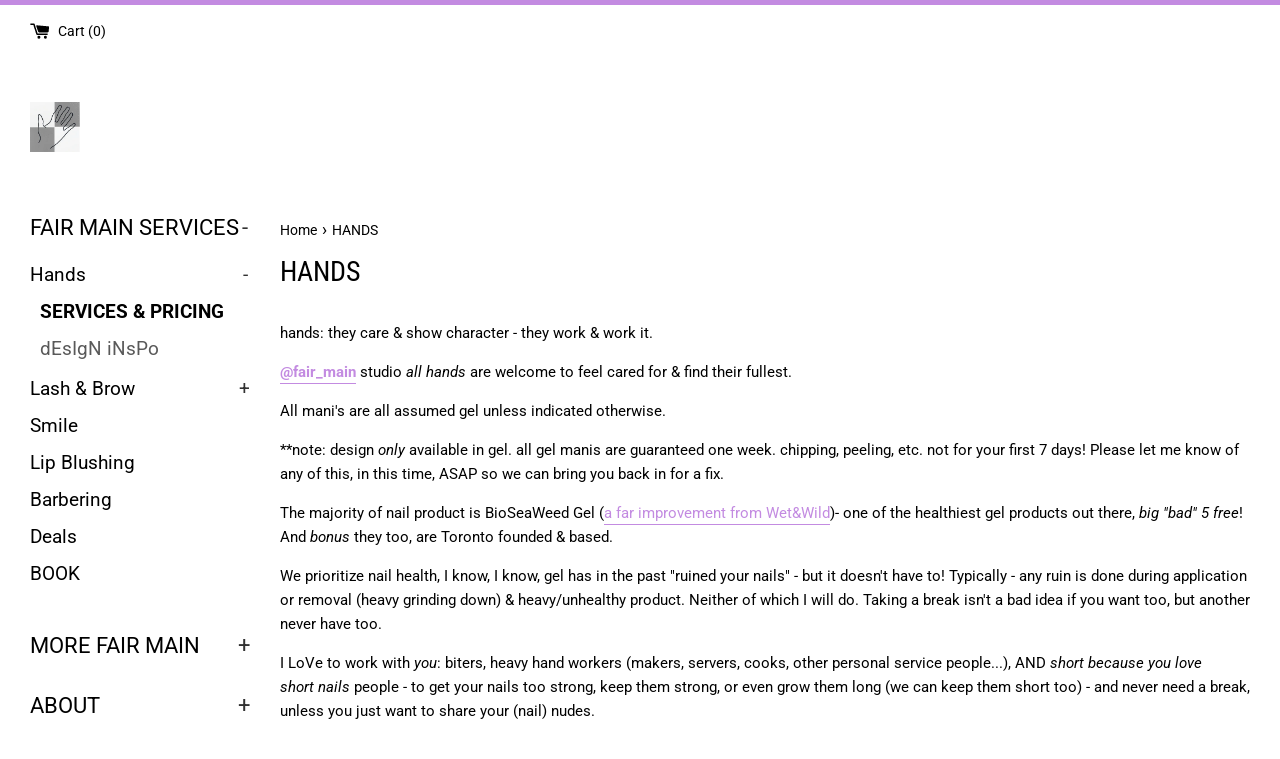

--- FILE ---
content_type: text/html; charset=utf-8
request_url: https://fair-main.com/pages/hands-details-pricing
body_size: 14789
content:
<!doctype html>
<html class="supports-no-js" lang="en">
<head>
  <meta charset="utf-8">
  <meta http-equiv="X-UA-Compatible" content="IE=edge,chrome=1">
  <meta name="viewport" content="width=device-width,initial-scale=1">
  <meta name="theme-color" content="">
  <link rel="canonical" href="https://fair-main.com/pages/hands-details-pricing">

  
    <link rel="shortcut icon" href="//fair-main.com/cdn/shop/files/fair_main_studio_-_1_32x32.png?v=1714374698" type="image/png" />
  

  <title>
  HANDS &ndash; saraamywilliams
  </title>

  
    <meta name="description" content="hands: they care &amp;amp; show character - they work &amp;amp; work it. @fair_main studio all hands are welcome to feel cared for &amp;amp; find their fullest.   All mani&#39;s are all assumed gel unless indicated otherwise. **note: design only available in gel. all gel manis are guaranteed one week. chipping, peeling, etc. not for y">
  

  <!-- /snippets/social-meta-tags.liquid -->




<meta property="og:site_name" content="saraamywilliams">
<meta property="og:url" content="https://fair-main.com/pages/hands-details-pricing">
<meta property="og:title" content="HANDS">
<meta property="og:type" content="website">
<meta property="og:description" content="hands: they care &amp;amp; show character - they work &amp;amp; work it. @fair_main studio all hands are welcome to feel cared for &amp;amp; find their fullest.   All mani&#39;s are all assumed gel unless indicated otherwise. **note: design only available in gel. all gel manis are guaranteed one week. chipping, peeling, etc. not for y">

<meta property="og:image" content="http://fair-main.com/cdn/shop/files/FOR_TSHIRT_40f7e16a-e998-473f-80d9-303a8fbb87a7_1200x1200.png?v=1713427570">
<meta property="og:image:secure_url" content="https://fair-main.com/cdn/shop/files/FOR_TSHIRT_40f7e16a-e998-473f-80d9-303a8fbb87a7_1200x1200.png?v=1713427570">


<meta name="twitter:card" content="summary_large_image">
<meta name="twitter:title" content="HANDS">
<meta name="twitter:description" content="hands: they care &amp;amp; show character - they work &amp;amp; work it. @fair_main studio all hands are welcome to feel cared for &amp;amp; find their fullest.   All mani&#39;s are all assumed gel unless indicated otherwise. **note: design only available in gel. all gel manis are guaranteed one week. chipping, peeling, etc. not for y">


  <script>
    document.documentElement.className = document.documentElement.className.replace('supports-no-js', 'supports-js');

    var theme = {
      mapStrings: {
        addressError: "Error looking up that address",
        addressNoResults: "No results for that address",
        addressQueryLimit: "You have exceeded the Google API usage limit. Consider upgrading to a \u003ca href=\"https:\/\/developers.google.com\/maps\/premium\/usage-limits\"\u003ePremium Plan\u003c\/a\u003e.",
        authError: "There was a problem authenticating your Google Maps account."
      }
    }
  </script>

  <link href="//fair-main.com/cdn/shop/t/8/assets/theme.scss.css?v=149508526333453848711753899928" rel="stylesheet" type="text/css" media="all" />

  <script>window.performance && window.performance.mark && window.performance.mark('shopify.content_for_header.start');</script><meta id="shopify-digital-wallet" name="shopify-digital-wallet" content="/4950032440/digital_wallets/dialog">
<meta name="shopify-checkout-api-token" content="d4231df9bb542fe7a7accf683d1f3683">
<meta id="in-context-paypal-metadata" data-shop-id="4950032440" data-venmo-supported="false" data-environment="production" data-locale="en_US" data-paypal-v4="true" data-currency="CAD">
<script async="async" src="/checkouts/internal/preloads.js?locale=en-CA"></script>
<link rel="preconnect" href="https://shop.app" crossorigin="anonymous">
<script async="async" src="https://shop.app/checkouts/internal/preloads.js?locale=en-CA&shop_id=4950032440" crossorigin="anonymous"></script>
<script id="apple-pay-shop-capabilities" type="application/json">{"shopId":4950032440,"countryCode":"CA","currencyCode":"CAD","merchantCapabilities":["supports3DS"],"merchantId":"gid:\/\/shopify\/Shop\/4950032440","merchantName":"saraamywilliams","requiredBillingContactFields":["postalAddress","email"],"requiredShippingContactFields":["postalAddress","email"],"shippingType":"shipping","supportedNetworks":["visa","masterCard","amex","discover","interac","jcb"],"total":{"type":"pending","label":"saraamywilliams","amount":"1.00"},"shopifyPaymentsEnabled":true,"supportsSubscriptions":true}</script>
<script id="shopify-features" type="application/json">{"accessToken":"d4231df9bb542fe7a7accf683d1f3683","betas":["rich-media-storefront-analytics"],"domain":"fair-main.com","predictiveSearch":true,"shopId":4950032440,"locale":"en"}</script>
<script>var Shopify = Shopify || {};
Shopify.shop = "saraamywilliams.myshopify.com";
Shopify.locale = "en";
Shopify.currency = {"active":"CAD","rate":"1.0"};
Shopify.country = "CA";
Shopify.theme = {"name":"Copy of Simple","id":158950457400,"schema_name":"Simple","schema_version":"12.2.3","theme_store_id":578,"role":"main"};
Shopify.theme.handle = "null";
Shopify.theme.style = {"id":null,"handle":null};
Shopify.cdnHost = "fair-main.com/cdn";
Shopify.routes = Shopify.routes || {};
Shopify.routes.root = "/";</script>
<script type="module">!function(o){(o.Shopify=o.Shopify||{}).modules=!0}(window);</script>
<script>!function(o){function n(){var o=[];function n(){o.push(Array.prototype.slice.apply(arguments))}return n.q=o,n}var t=o.Shopify=o.Shopify||{};t.loadFeatures=n(),t.autoloadFeatures=n()}(window);</script>
<script>
  window.ShopifyPay = window.ShopifyPay || {};
  window.ShopifyPay.apiHost = "shop.app\/pay";
  window.ShopifyPay.redirectState = null;
</script>
<script id="shop-js-analytics" type="application/json">{"pageType":"page"}</script>
<script defer="defer" async type="module" src="//fair-main.com/cdn/shopifycloud/shop-js/modules/v2/client.init-shop-cart-sync_BdyHc3Nr.en.esm.js"></script>
<script defer="defer" async type="module" src="//fair-main.com/cdn/shopifycloud/shop-js/modules/v2/chunk.common_Daul8nwZ.esm.js"></script>
<script type="module">
  await import("//fair-main.com/cdn/shopifycloud/shop-js/modules/v2/client.init-shop-cart-sync_BdyHc3Nr.en.esm.js");
await import("//fair-main.com/cdn/shopifycloud/shop-js/modules/v2/chunk.common_Daul8nwZ.esm.js");

  window.Shopify.SignInWithShop?.initShopCartSync?.({"fedCMEnabled":true,"windoidEnabled":true});

</script>
<script>
  window.Shopify = window.Shopify || {};
  if (!window.Shopify.featureAssets) window.Shopify.featureAssets = {};
  window.Shopify.featureAssets['shop-js'] = {"shop-cart-sync":["modules/v2/client.shop-cart-sync_QYOiDySF.en.esm.js","modules/v2/chunk.common_Daul8nwZ.esm.js"],"init-fed-cm":["modules/v2/client.init-fed-cm_DchLp9rc.en.esm.js","modules/v2/chunk.common_Daul8nwZ.esm.js"],"shop-button":["modules/v2/client.shop-button_OV7bAJc5.en.esm.js","modules/v2/chunk.common_Daul8nwZ.esm.js"],"init-windoid":["modules/v2/client.init-windoid_DwxFKQ8e.en.esm.js","modules/v2/chunk.common_Daul8nwZ.esm.js"],"shop-cash-offers":["modules/v2/client.shop-cash-offers_DWtL6Bq3.en.esm.js","modules/v2/chunk.common_Daul8nwZ.esm.js","modules/v2/chunk.modal_CQq8HTM6.esm.js"],"shop-toast-manager":["modules/v2/client.shop-toast-manager_CX9r1SjA.en.esm.js","modules/v2/chunk.common_Daul8nwZ.esm.js"],"init-shop-email-lookup-coordinator":["modules/v2/client.init-shop-email-lookup-coordinator_UhKnw74l.en.esm.js","modules/v2/chunk.common_Daul8nwZ.esm.js"],"pay-button":["modules/v2/client.pay-button_DzxNnLDY.en.esm.js","modules/v2/chunk.common_Daul8nwZ.esm.js"],"avatar":["modules/v2/client.avatar_BTnouDA3.en.esm.js"],"init-shop-cart-sync":["modules/v2/client.init-shop-cart-sync_BdyHc3Nr.en.esm.js","modules/v2/chunk.common_Daul8nwZ.esm.js"],"shop-login-button":["modules/v2/client.shop-login-button_D8B466_1.en.esm.js","modules/v2/chunk.common_Daul8nwZ.esm.js","modules/v2/chunk.modal_CQq8HTM6.esm.js"],"init-customer-accounts-sign-up":["modules/v2/client.init-customer-accounts-sign-up_C8fpPm4i.en.esm.js","modules/v2/client.shop-login-button_D8B466_1.en.esm.js","modules/v2/chunk.common_Daul8nwZ.esm.js","modules/v2/chunk.modal_CQq8HTM6.esm.js"],"init-shop-for-new-customer-accounts":["modules/v2/client.init-shop-for-new-customer-accounts_CVTO0Ztu.en.esm.js","modules/v2/client.shop-login-button_D8B466_1.en.esm.js","modules/v2/chunk.common_Daul8nwZ.esm.js","modules/v2/chunk.modal_CQq8HTM6.esm.js"],"init-customer-accounts":["modules/v2/client.init-customer-accounts_dRgKMfrE.en.esm.js","modules/v2/client.shop-login-button_D8B466_1.en.esm.js","modules/v2/chunk.common_Daul8nwZ.esm.js","modules/v2/chunk.modal_CQq8HTM6.esm.js"],"shop-follow-button":["modules/v2/client.shop-follow-button_CkZpjEct.en.esm.js","modules/v2/chunk.common_Daul8nwZ.esm.js","modules/v2/chunk.modal_CQq8HTM6.esm.js"],"lead-capture":["modules/v2/client.lead-capture_BntHBhfp.en.esm.js","modules/v2/chunk.common_Daul8nwZ.esm.js","modules/v2/chunk.modal_CQq8HTM6.esm.js"],"checkout-modal":["modules/v2/client.checkout-modal_CfxcYbTm.en.esm.js","modules/v2/chunk.common_Daul8nwZ.esm.js","modules/v2/chunk.modal_CQq8HTM6.esm.js"],"shop-login":["modules/v2/client.shop-login_Da4GZ2H6.en.esm.js","modules/v2/chunk.common_Daul8nwZ.esm.js","modules/v2/chunk.modal_CQq8HTM6.esm.js"],"payment-terms":["modules/v2/client.payment-terms_MV4M3zvL.en.esm.js","modules/v2/chunk.common_Daul8nwZ.esm.js","modules/v2/chunk.modal_CQq8HTM6.esm.js"]};
</script>
<script id="__st">var __st={"a":4950032440,"offset":-18000,"reqid":"87d12a51-de15-48a6-8b9e-06fba4d69ffb-1769029477","pageurl":"fair-main.com\/pages\/hands-details-pricing","s":"pages-21225144376","u":"8e0b6c87eeb8","p":"page","rtyp":"page","rid":21225144376};</script>
<script>window.ShopifyPaypalV4VisibilityTracking = true;</script>
<script id="captcha-bootstrap">!function(){'use strict';const t='contact',e='account',n='new_comment',o=[[t,t],['blogs',n],['comments',n],[t,'customer']],c=[[e,'customer_login'],[e,'guest_login'],[e,'recover_customer_password'],[e,'create_customer']],r=t=>t.map((([t,e])=>`form[action*='/${t}']:not([data-nocaptcha='true']) input[name='form_type'][value='${e}']`)).join(','),a=t=>()=>t?[...document.querySelectorAll(t)].map((t=>t.form)):[];function s(){const t=[...o],e=r(t);return a(e)}const i='password',u='form_key',d=['recaptcha-v3-token','g-recaptcha-response','h-captcha-response',i],f=()=>{try{return window.sessionStorage}catch{return}},m='__shopify_v',_=t=>t.elements[u];function p(t,e,n=!1){try{const o=window.sessionStorage,c=JSON.parse(o.getItem(e)),{data:r}=function(t){const{data:e,action:n}=t;return t[m]||n?{data:e,action:n}:{data:t,action:n}}(c);for(const[e,n]of Object.entries(r))t.elements[e]&&(t.elements[e].value=n);n&&o.removeItem(e)}catch(o){console.error('form repopulation failed',{error:o})}}const l='form_type',E='cptcha';function T(t){t.dataset[E]=!0}const w=window,h=w.document,L='Shopify',v='ce_forms',y='captcha';let A=!1;((t,e)=>{const n=(g='f06e6c50-85a8-45c8-87d0-21a2b65856fe',I='https://cdn.shopify.com/shopifycloud/storefront-forms-hcaptcha/ce_storefront_forms_captcha_hcaptcha.v1.5.2.iife.js',D={infoText:'Protected by hCaptcha',privacyText:'Privacy',termsText:'Terms'},(t,e,n)=>{const o=w[L][v],c=o.bindForm;if(c)return c(t,g,e,D).then(n);var r;o.q.push([[t,g,e,D],n]),r=I,A||(h.body.append(Object.assign(h.createElement('script'),{id:'captcha-provider',async:!0,src:r})),A=!0)});var g,I,D;w[L]=w[L]||{},w[L][v]=w[L][v]||{},w[L][v].q=[],w[L][y]=w[L][y]||{},w[L][y].protect=function(t,e){n(t,void 0,e),T(t)},Object.freeze(w[L][y]),function(t,e,n,w,h,L){const[v,y,A,g]=function(t,e,n){const i=e?o:[],u=t?c:[],d=[...i,...u],f=r(d),m=r(i),_=r(d.filter((([t,e])=>n.includes(e))));return[a(f),a(m),a(_),s()]}(w,h,L),I=t=>{const e=t.target;return e instanceof HTMLFormElement?e:e&&e.form},D=t=>v().includes(t);t.addEventListener('submit',(t=>{const e=I(t);if(!e)return;const n=D(e)&&!e.dataset.hcaptchaBound&&!e.dataset.recaptchaBound,o=_(e),c=g().includes(e)&&(!o||!o.value);(n||c)&&t.preventDefault(),c&&!n&&(function(t){try{if(!f())return;!function(t){const e=f();if(!e)return;const n=_(t);if(!n)return;const o=n.value;o&&e.removeItem(o)}(t);const e=Array.from(Array(32),(()=>Math.random().toString(36)[2])).join('');!function(t,e){_(t)||t.append(Object.assign(document.createElement('input'),{type:'hidden',name:u})),t.elements[u].value=e}(t,e),function(t,e){const n=f();if(!n)return;const o=[...t.querySelectorAll(`input[type='${i}']`)].map((({name:t})=>t)),c=[...d,...o],r={};for(const[a,s]of new FormData(t).entries())c.includes(a)||(r[a]=s);n.setItem(e,JSON.stringify({[m]:1,action:t.action,data:r}))}(t,e)}catch(e){console.error('failed to persist form',e)}}(e),e.submit())}));const S=(t,e)=>{t&&!t.dataset[E]&&(n(t,e.some((e=>e===t))),T(t))};for(const o of['focusin','change'])t.addEventListener(o,(t=>{const e=I(t);D(e)&&S(e,y())}));const B=e.get('form_key'),M=e.get(l),P=B&&M;t.addEventListener('DOMContentLoaded',(()=>{const t=y();if(P)for(const e of t)e.elements[l].value===M&&p(e,B);[...new Set([...A(),...v().filter((t=>'true'===t.dataset.shopifyCaptcha))])].forEach((e=>S(e,t)))}))}(h,new URLSearchParams(w.location.search),n,t,e,['guest_login'])})(!0,!0)}();</script>
<script integrity="sha256-4kQ18oKyAcykRKYeNunJcIwy7WH5gtpwJnB7kiuLZ1E=" data-source-attribution="shopify.loadfeatures" defer="defer" src="//fair-main.com/cdn/shopifycloud/storefront/assets/storefront/load_feature-a0a9edcb.js" crossorigin="anonymous"></script>
<script crossorigin="anonymous" defer="defer" src="//fair-main.com/cdn/shopifycloud/storefront/assets/shopify_pay/storefront-65b4c6d7.js?v=20250812"></script>
<script data-source-attribution="shopify.dynamic_checkout.dynamic.init">var Shopify=Shopify||{};Shopify.PaymentButton=Shopify.PaymentButton||{isStorefrontPortableWallets:!0,init:function(){window.Shopify.PaymentButton.init=function(){};var t=document.createElement("script");t.src="https://fair-main.com/cdn/shopifycloud/portable-wallets/latest/portable-wallets.en.js",t.type="module",document.head.appendChild(t)}};
</script>
<script data-source-attribution="shopify.dynamic_checkout.buyer_consent">
  function portableWalletsHideBuyerConsent(e){var t=document.getElementById("shopify-buyer-consent"),n=document.getElementById("shopify-subscription-policy-button");t&&n&&(t.classList.add("hidden"),t.setAttribute("aria-hidden","true"),n.removeEventListener("click",e))}function portableWalletsShowBuyerConsent(e){var t=document.getElementById("shopify-buyer-consent"),n=document.getElementById("shopify-subscription-policy-button");t&&n&&(t.classList.remove("hidden"),t.removeAttribute("aria-hidden"),n.addEventListener("click",e))}window.Shopify?.PaymentButton&&(window.Shopify.PaymentButton.hideBuyerConsent=portableWalletsHideBuyerConsent,window.Shopify.PaymentButton.showBuyerConsent=portableWalletsShowBuyerConsent);
</script>
<script data-source-attribution="shopify.dynamic_checkout.cart.bootstrap">document.addEventListener("DOMContentLoaded",(function(){function t(){return document.querySelector("shopify-accelerated-checkout-cart, shopify-accelerated-checkout")}if(t())Shopify.PaymentButton.init();else{new MutationObserver((function(e,n){t()&&(Shopify.PaymentButton.init(),n.disconnect())})).observe(document.body,{childList:!0,subtree:!0})}}));
</script>
<link id="shopify-accelerated-checkout-styles" rel="stylesheet" media="screen" href="https://fair-main.com/cdn/shopifycloud/portable-wallets/latest/accelerated-checkout-backwards-compat.css" crossorigin="anonymous">
<style id="shopify-accelerated-checkout-cart">
        #shopify-buyer-consent {
  margin-top: 1em;
  display: inline-block;
  width: 100%;
}

#shopify-buyer-consent.hidden {
  display: none;
}

#shopify-subscription-policy-button {
  background: none;
  border: none;
  padding: 0;
  text-decoration: underline;
  font-size: inherit;
  cursor: pointer;
}

#shopify-subscription-policy-button::before {
  box-shadow: none;
}

      </style>

<script>window.performance && window.performance.mark && window.performance.mark('shopify.content_for_header.end');</script>

  <script src="//fair-main.com/cdn/shop/t/8/assets/jquery-1.11.0.min.js?v=32460426840832490021713426660" type="text/javascript"></script>
  <script src="//fair-main.com/cdn/shop/t/8/assets/modernizr.min.js?v=44044439420609591321713426660" type="text/javascript"></script>

  <script src="//fair-main.com/cdn/shop/t/8/assets/lazysizes.min.js?v=155223123402716617051713426660" async="async"></script>

  
<link href="https://monorail-edge.shopifysvc.com" rel="dns-prefetch">
<script>(function(){if ("sendBeacon" in navigator && "performance" in window) {try {var session_token_from_headers = performance.getEntriesByType('navigation')[0].serverTiming.find(x => x.name == '_s').description;} catch {var session_token_from_headers = undefined;}var session_cookie_matches = document.cookie.match(/_shopify_s=([^;]*)/);var session_token_from_cookie = session_cookie_matches && session_cookie_matches.length === 2 ? session_cookie_matches[1] : "";var session_token = session_token_from_headers || session_token_from_cookie || "";function handle_abandonment_event(e) {var entries = performance.getEntries().filter(function(entry) {return /monorail-edge.shopifysvc.com/.test(entry.name);});if (!window.abandonment_tracked && entries.length === 0) {window.abandonment_tracked = true;var currentMs = Date.now();var navigation_start = performance.timing.navigationStart;var payload = {shop_id: 4950032440,url: window.location.href,navigation_start,duration: currentMs - navigation_start,session_token,page_type: "page"};window.navigator.sendBeacon("https://monorail-edge.shopifysvc.com/v1/produce", JSON.stringify({schema_id: "online_store_buyer_site_abandonment/1.1",payload: payload,metadata: {event_created_at_ms: currentMs,event_sent_at_ms: currentMs}}));}}window.addEventListener('pagehide', handle_abandonment_event);}}());</script>
<script id="web-pixels-manager-setup">(function e(e,d,r,n,o){if(void 0===o&&(o={}),!Boolean(null===(a=null===(i=window.Shopify)||void 0===i?void 0:i.analytics)||void 0===a?void 0:a.replayQueue)){var i,a;window.Shopify=window.Shopify||{};var t=window.Shopify;t.analytics=t.analytics||{};var s=t.analytics;s.replayQueue=[],s.publish=function(e,d,r){return s.replayQueue.push([e,d,r]),!0};try{self.performance.mark("wpm:start")}catch(e){}var l=function(){var e={modern:/Edge?\/(1{2}[4-9]|1[2-9]\d|[2-9]\d{2}|\d{4,})\.\d+(\.\d+|)|Firefox\/(1{2}[4-9]|1[2-9]\d|[2-9]\d{2}|\d{4,})\.\d+(\.\d+|)|Chrom(ium|e)\/(9{2}|\d{3,})\.\d+(\.\d+|)|(Maci|X1{2}).+ Version\/(15\.\d+|(1[6-9]|[2-9]\d|\d{3,})\.\d+)([,.]\d+|)( \(\w+\)|)( Mobile\/\w+|) Safari\/|Chrome.+OPR\/(9{2}|\d{3,})\.\d+\.\d+|(CPU[ +]OS|iPhone[ +]OS|CPU[ +]iPhone|CPU IPhone OS|CPU iPad OS)[ +]+(15[._]\d+|(1[6-9]|[2-9]\d|\d{3,})[._]\d+)([._]\d+|)|Android:?[ /-](13[3-9]|1[4-9]\d|[2-9]\d{2}|\d{4,})(\.\d+|)(\.\d+|)|Android.+Firefox\/(13[5-9]|1[4-9]\d|[2-9]\d{2}|\d{4,})\.\d+(\.\d+|)|Android.+Chrom(ium|e)\/(13[3-9]|1[4-9]\d|[2-9]\d{2}|\d{4,})\.\d+(\.\d+|)|SamsungBrowser\/([2-9]\d|\d{3,})\.\d+/,legacy:/Edge?\/(1[6-9]|[2-9]\d|\d{3,})\.\d+(\.\d+|)|Firefox\/(5[4-9]|[6-9]\d|\d{3,})\.\d+(\.\d+|)|Chrom(ium|e)\/(5[1-9]|[6-9]\d|\d{3,})\.\d+(\.\d+|)([\d.]+$|.*Safari\/(?![\d.]+ Edge\/[\d.]+$))|(Maci|X1{2}).+ Version\/(10\.\d+|(1[1-9]|[2-9]\d|\d{3,})\.\d+)([,.]\d+|)( \(\w+\)|)( Mobile\/\w+|) Safari\/|Chrome.+OPR\/(3[89]|[4-9]\d|\d{3,})\.\d+\.\d+|(CPU[ +]OS|iPhone[ +]OS|CPU[ +]iPhone|CPU IPhone OS|CPU iPad OS)[ +]+(10[._]\d+|(1[1-9]|[2-9]\d|\d{3,})[._]\d+)([._]\d+|)|Android:?[ /-](13[3-9]|1[4-9]\d|[2-9]\d{2}|\d{4,})(\.\d+|)(\.\d+|)|Mobile Safari.+OPR\/([89]\d|\d{3,})\.\d+\.\d+|Android.+Firefox\/(13[5-9]|1[4-9]\d|[2-9]\d{2}|\d{4,})\.\d+(\.\d+|)|Android.+Chrom(ium|e)\/(13[3-9]|1[4-9]\d|[2-9]\d{2}|\d{4,})\.\d+(\.\d+|)|Android.+(UC? ?Browser|UCWEB|U3)[ /]?(15\.([5-9]|\d{2,})|(1[6-9]|[2-9]\d|\d{3,})\.\d+)\.\d+|SamsungBrowser\/(5\.\d+|([6-9]|\d{2,})\.\d+)|Android.+MQ{2}Browser\/(14(\.(9|\d{2,})|)|(1[5-9]|[2-9]\d|\d{3,})(\.\d+|))(\.\d+|)|K[Aa][Ii]OS\/(3\.\d+|([4-9]|\d{2,})\.\d+)(\.\d+|)/},d=e.modern,r=e.legacy,n=navigator.userAgent;return n.match(d)?"modern":n.match(r)?"legacy":"unknown"}(),u="modern"===l?"modern":"legacy",c=(null!=n?n:{modern:"",legacy:""})[u],f=function(e){return[e.baseUrl,"/wpm","/b",e.hashVersion,"modern"===e.buildTarget?"m":"l",".js"].join("")}({baseUrl:d,hashVersion:r,buildTarget:u}),m=function(e){var d=e.version,r=e.bundleTarget,n=e.surface,o=e.pageUrl,i=e.monorailEndpoint;return{emit:function(e){var a=e.status,t=e.errorMsg,s=(new Date).getTime(),l=JSON.stringify({metadata:{event_sent_at_ms:s},events:[{schema_id:"web_pixels_manager_load/3.1",payload:{version:d,bundle_target:r,page_url:o,status:a,surface:n,error_msg:t},metadata:{event_created_at_ms:s}}]});if(!i)return console&&console.warn&&console.warn("[Web Pixels Manager] No Monorail endpoint provided, skipping logging."),!1;try{return self.navigator.sendBeacon.bind(self.navigator)(i,l)}catch(e){}var u=new XMLHttpRequest;try{return u.open("POST",i,!0),u.setRequestHeader("Content-Type","text/plain"),u.send(l),!0}catch(e){return console&&console.warn&&console.warn("[Web Pixels Manager] Got an unhandled error while logging to Monorail."),!1}}}}({version:r,bundleTarget:l,surface:e.surface,pageUrl:self.location.href,monorailEndpoint:e.monorailEndpoint});try{o.browserTarget=l,function(e){var d=e.src,r=e.async,n=void 0===r||r,o=e.onload,i=e.onerror,a=e.sri,t=e.scriptDataAttributes,s=void 0===t?{}:t,l=document.createElement("script"),u=document.querySelector("head"),c=document.querySelector("body");if(l.async=n,l.src=d,a&&(l.integrity=a,l.crossOrigin="anonymous"),s)for(var f in s)if(Object.prototype.hasOwnProperty.call(s,f))try{l.dataset[f]=s[f]}catch(e){}if(o&&l.addEventListener("load",o),i&&l.addEventListener("error",i),u)u.appendChild(l);else{if(!c)throw new Error("Did not find a head or body element to append the script");c.appendChild(l)}}({src:f,async:!0,onload:function(){if(!function(){var e,d;return Boolean(null===(d=null===(e=window.Shopify)||void 0===e?void 0:e.analytics)||void 0===d?void 0:d.initialized)}()){var d=window.webPixelsManager.init(e)||void 0;if(d){var r=window.Shopify.analytics;r.replayQueue.forEach((function(e){var r=e[0],n=e[1],o=e[2];d.publishCustomEvent(r,n,o)})),r.replayQueue=[],r.publish=d.publishCustomEvent,r.visitor=d.visitor,r.initialized=!0}}},onerror:function(){return m.emit({status:"failed",errorMsg:"".concat(f," has failed to load")})},sri:function(e){var d=/^sha384-[A-Za-z0-9+/=]+$/;return"string"==typeof e&&d.test(e)}(c)?c:"",scriptDataAttributes:o}),m.emit({status:"loading"})}catch(e){m.emit({status:"failed",errorMsg:(null==e?void 0:e.message)||"Unknown error"})}}})({shopId: 4950032440,storefrontBaseUrl: "https://fair-main.com",extensionsBaseUrl: "https://extensions.shopifycdn.com/cdn/shopifycloud/web-pixels-manager",monorailEndpoint: "https://monorail-edge.shopifysvc.com/unstable/produce_batch",surface: "storefront-renderer",enabledBetaFlags: ["2dca8a86"],webPixelsConfigList: [{"id":"shopify-app-pixel","configuration":"{}","eventPayloadVersion":"v1","runtimeContext":"STRICT","scriptVersion":"0450","apiClientId":"shopify-pixel","type":"APP","privacyPurposes":["ANALYTICS","MARKETING"]},{"id":"shopify-custom-pixel","eventPayloadVersion":"v1","runtimeContext":"LAX","scriptVersion":"0450","apiClientId":"shopify-pixel","type":"CUSTOM","privacyPurposes":["ANALYTICS","MARKETING"]}],isMerchantRequest: false,initData: {"shop":{"name":"saraamywilliams","paymentSettings":{"currencyCode":"CAD"},"myshopifyDomain":"saraamywilliams.myshopify.com","countryCode":"CA","storefrontUrl":"https:\/\/fair-main.com"},"customer":null,"cart":null,"checkout":null,"productVariants":[],"purchasingCompany":null},},"https://fair-main.com/cdn","fcfee988w5aeb613cpc8e4bc33m6693e112",{"modern":"","legacy":""},{"shopId":"4950032440","storefrontBaseUrl":"https:\/\/fair-main.com","extensionBaseUrl":"https:\/\/extensions.shopifycdn.com\/cdn\/shopifycloud\/web-pixels-manager","surface":"storefront-renderer","enabledBetaFlags":"[\"2dca8a86\"]","isMerchantRequest":"false","hashVersion":"fcfee988w5aeb613cpc8e4bc33m6693e112","publish":"custom","events":"[[\"page_viewed\",{}]]"});</script><script>
  window.ShopifyAnalytics = window.ShopifyAnalytics || {};
  window.ShopifyAnalytics.meta = window.ShopifyAnalytics.meta || {};
  window.ShopifyAnalytics.meta.currency = 'CAD';
  var meta = {"page":{"pageType":"page","resourceType":"page","resourceId":21225144376,"requestId":"87d12a51-de15-48a6-8b9e-06fba4d69ffb-1769029477"}};
  for (var attr in meta) {
    window.ShopifyAnalytics.meta[attr] = meta[attr];
  }
</script>
<script class="analytics">
  (function () {
    var customDocumentWrite = function(content) {
      var jquery = null;

      if (window.jQuery) {
        jquery = window.jQuery;
      } else if (window.Checkout && window.Checkout.$) {
        jquery = window.Checkout.$;
      }

      if (jquery) {
        jquery('body').append(content);
      }
    };

    var hasLoggedConversion = function(token) {
      if (token) {
        return document.cookie.indexOf('loggedConversion=' + token) !== -1;
      }
      return false;
    }

    var setCookieIfConversion = function(token) {
      if (token) {
        var twoMonthsFromNow = new Date(Date.now());
        twoMonthsFromNow.setMonth(twoMonthsFromNow.getMonth() + 2);

        document.cookie = 'loggedConversion=' + token + '; expires=' + twoMonthsFromNow;
      }
    }

    var trekkie = window.ShopifyAnalytics.lib = window.trekkie = window.trekkie || [];
    if (trekkie.integrations) {
      return;
    }
    trekkie.methods = [
      'identify',
      'page',
      'ready',
      'track',
      'trackForm',
      'trackLink'
    ];
    trekkie.factory = function(method) {
      return function() {
        var args = Array.prototype.slice.call(arguments);
        args.unshift(method);
        trekkie.push(args);
        return trekkie;
      };
    };
    for (var i = 0; i < trekkie.methods.length; i++) {
      var key = trekkie.methods[i];
      trekkie[key] = trekkie.factory(key);
    }
    trekkie.load = function(config) {
      trekkie.config = config || {};
      trekkie.config.initialDocumentCookie = document.cookie;
      var first = document.getElementsByTagName('script')[0];
      var script = document.createElement('script');
      script.type = 'text/javascript';
      script.onerror = function(e) {
        var scriptFallback = document.createElement('script');
        scriptFallback.type = 'text/javascript';
        scriptFallback.onerror = function(error) {
                var Monorail = {
      produce: function produce(monorailDomain, schemaId, payload) {
        var currentMs = new Date().getTime();
        var event = {
          schema_id: schemaId,
          payload: payload,
          metadata: {
            event_created_at_ms: currentMs,
            event_sent_at_ms: currentMs
          }
        };
        return Monorail.sendRequest("https://" + monorailDomain + "/v1/produce", JSON.stringify(event));
      },
      sendRequest: function sendRequest(endpointUrl, payload) {
        // Try the sendBeacon API
        if (window && window.navigator && typeof window.navigator.sendBeacon === 'function' && typeof window.Blob === 'function' && !Monorail.isIos12()) {
          var blobData = new window.Blob([payload], {
            type: 'text/plain'
          });

          if (window.navigator.sendBeacon(endpointUrl, blobData)) {
            return true;
          } // sendBeacon was not successful

        } // XHR beacon

        var xhr = new XMLHttpRequest();

        try {
          xhr.open('POST', endpointUrl);
          xhr.setRequestHeader('Content-Type', 'text/plain');
          xhr.send(payload);
        } catch (e) {
          console.log(e);
        }

        return false;
      },
      isIos12: function isIos12() {
        return window.navigator.userAgent.lastIndexOf('iPhone; CPU iPhone OS 12_') !== -1 || window.navigator.userAgent.lastIndexOf('iPad; CPU OS 12_') !== -1;
      }
    };
    Monorail.produce('monorail-edge.shopifysvc.com',
      'trekkie_storefront_load_errors/1.1',
      {shop_id: 4950032440,
      theme_id: 158950457400,
      app_name: "storefront",
      context_url: window.location.href,
      source_url: "//fair-main.com/cdn/s/trekkie.storefront.cd680fe47e6c39ca5d5df5f0a32d569bc48c0f27.min.js"});

        };
        scriptFallback.async = true;
        scriptFallback.src = '//fair-main.com/cdn/s/trekkie.storefront.cd680fe47e6c39ca5d5df5f0a32d569bc48c0f27.min.js';
        first.parentNode.insertBefore(scriptFallback, first);
      };
      script.async = true;
      script.src = '//fair-main.com/cdn/s/trekkie.storefront.cd680fe47e6c39ca5d5df5f0a32d569bc48c0f27.min.js';
      first.parentNode.insertBefore(script, first);
    };
    trekkie.load(
      {"Trekkie":{"appName":"storefront","development":false,"defaultAttributes":{"shopId":4950032440,"isMerchantRequest":null,"themeId":158950457400,"themeCityHash":"10934031758125881931","contentLanguage":"en","currency":"CAD","eventMetadataId":"457d731b-5183-432a-ab44-d2355fc6e307"},"isServerSideCookieWritingEnabled":true,"monorailRegion":"shop_domain","enabledBetaFlags":["65f19447"]},"Session Attribution":{},"S2S":{"facebookCapiEnabled":false,"source":"trekkie-storefront-renderer","apiClientId":580111}}
    );

    var loaded = false;
    trekkie.ready(function() {
      if (loaded) return;
      loaded = true;

      window.ShopifyAnalytics.lib = window.trekkie;

      var originalDocumentWrite = document.write;
      document.write = customDocumentWrite;
      try { window.ShopifyAnalytics.merchantGoogleAnalytics.call(this); } catch(error) {};
      document.write = originalDocumentWrite;

      window.ShopifyAnalytics.lib.page(null,{"pageType":"page","resourceType":"page","resourceId":21225144376,"requestId":"87d12a51-de15-48a6-8b9e-06fba4d69ffb-1769029477","shopifyEmitted":true});

      var match = window.location.pathname.match(/checkouts\/(.+)\/(thank_you|post_purchase)/)
      var token = match? match[1]: undefined;
      if (!hasLoggedConversion(token)) {
        setCookieIfConversion(token);
        
      }
    });


        var eventsListenerScript = document.createElement('script');
        eventsListenerScript.async = true;
        eventsListenerScript.src = "//fair-main.com/cdn/shopifycloud/storefront/assets/shop_events_listener-3da45d37.js";
        document.getElementsByTagName('head')[0].appendChild(eventsListenerScript);

})();</script>
<script
  defer
  src="https://fair-main.com/cdn/shopifycloud/perf-kit/shopify-perf-kit-3.0.4.min.js"
  data-application="storefront-renderer"
  data-shop-id="4950032440"
  data-render-region="gcp-us-central1"
  data-page-type="page"
  data-theme-instance-id="158950457400"
  data-theme-name="Simple"
  data-theme-version="12.2.3"
  data-monorail-region="shop_domain"
  data-resource-timing-sampling-rate="10"
  data-shs="true"
  data-shs-beacon="true"
  data-shs-export-with-fetch="true"
  data-shs-logs-sample-rate="1"
  data-shs-beacon-endpoint="https://fair-main.com/api/collect"
></script>
</head>

<body id="hands" class="template-page">

  <a class="in-page-link visually-hidden skip-link" href="#MainContent">Skip to content</a>

  <div id="shopify-section-header" class="shopify-section">

  <style>
    .site-header__logo {
      width: 50px;
    }
    #HeaderLogoWrapper {
      max-width: 50px !important;
    }
  </style>
  <div class="page-border"></div>


<div class="site-wrapper">
  <div class="top-bar grid">

    

    <div class="grid__item  medium-up--four fourths  small--one-half text-left">
      <a href="/cart" class="site-header__cart">
        <svg aria-hidden="true" focusable="false" role="presentation" class="icon icon-cart" viewBox="0 0 20 20"><path fill="#444" d="M18.936 5.564c-.144-.175-.35-.207-.55-.207h-.003L6.774 4.286c-.272 0-.417.089-.491.18-.079.096-.16.263-.094.585l2.016 5.705c.163.407.642.673 1.068.673h8.401c.433 0 .854-.285.941-.725l.484-4.571c.045-.221-.015-.388-.163-.567z"/><path fill="#444" d="M17.107 12.5H7.659L4.98 4.117l-.362-1.059c-.138-.401-.292-.559-.695-.559H.924c-.411 0-.748.303-.748.714s.337.714.748.714h2.413l3.002 9.48c.126.38.295.52.942.52h9.825c.411 0 .748-.303.748-.714s-.336-.714-.748-.714zM10.424 16.23a1.498 1.498 0 1 1-2.997 0 1.498 1.498 0 0 1 2.997 0zM16.853 16.23a1.498 1.498 0 1 1-2.997 0 1.498 1.498 0 0 1 2.997 0z"/></svg>
        <span class="small--hide">
          Cart
          (<span id="CartCount">0</span>)
        </span>
      </a>
    </div>
  </div>

  <hr class="small--hide hr--border">

  <header class="site-header grid medium-up--grid--table" role="banner">
    <div class="grid__item small--text-center">
      <div itemscope itemtype="http://schema.org/Organization">
        

          <div id="HeaderLogoWrapper" class="supports-js">
            <a href="/" itemprop="url" style="padding-top:100.0%; display: block;">
              <img id="HeaderLogo"
                   class="lazyload"
                   src="//fair-main.com/cdn/shop/files/fair_main_studio_-_1_150x150.png?v=1714374698"
                   data-src="//fair-main.com/cdn/shop/files/fair_main_studio_-_1_{width}x.png?v=1714374698"
                   data-widths="[180, 360, 540, 720, 900, 1080, 1296, 1512, 1728, 2048]"
                   data-aspectratio=""
                   data-sizes="auto"
                   alt="saraamywilliams"
                   itemprop="logo">
            </a>
          </div>
          <noscript>
            
            <a href="/" itemprop="url">
              <img class="site-header__logo" src="//fair-main.com/cdn/shop/files/fair_main_studio_-_1_50x.png?v=1714374698"
              srcset="//fair-main.com/cdn/shop/files/fair_main_studio_-_1_50x.png?v=1714374698 1x, //fair-main.com/cdn/shop/files/fair_main_studio_-_1_50x@2x.png?v=1714374698 2x"
              alt="saraamywilliams"
              itemprop="logo">
            </a>
          </noscript>
          
        
      </div>
    </div>
    
  </header>
</div>




</div>

    

  <div class="site-wrapper">

    <div class="grid">

      <div id="shopify-section-sidebar" class="shopify-section"><div data-section-id="sidebar" data-section-type="sidebar-section">
  <nav class="grid__item small--text-center medium-up--one-fifth" role="navigation">
    <hr class="hr--small medium-up--hide">
    <button id="ToggleMobileMenu" class="mobile-menu-icon medium-up--hide" aria-haspopup="true" aria-owns="SiteNav">
      <span class="line"></span>
      <span class="line"></span>
      <span class="line"></span>
      <span class="line"></span>
      <span class="icon__fallback-text">Menu</span>
    </button>
    <div id="SiteNav" class="site-nav" role="menu">
      <ul class="list--nav">
        
          
          
            

            

            <li class="site-nav--has-submenu site-nav__item">
              <button class="site-nav__link btn--link site-nav__collapse" aria-expanded="true" aria-controls="Collapsible-1">
                FAIR MAIN SERVICES
                <span class="site-nav__link__text" aria-hidden="true">-</span>
              </button>
              <ul id="Collapsible-1" class="site-nav__submenu site-nav__submenu--expanded" aria-hidden="false">
                
                  
                    

                    

                    <li class="site-nav--has-submenu">
                      <button class="site-nav__link btn--link site-nav__collapse" aria-expanded="true" aria-controls="Collapsible-1-1">
                        Hands
                        <span class="site-nav__link__text" aria-hidden="true">-</span>
                      </button>
                      <ul id="Collapsible-1-1" class="site-nav__submenu site-nav__submenu--grandchild site-nav__submenu--expanded" aria-hidden="false">
                        
                          <li class="site-nav__grandchild site-nav--active">
                            <a href="/pages/hands-details-pricing" class="site-nav__link" aria-current="page">SERVICES &amp; PRICING</a>
                          </li>
                        
                          <li class="site-nav__grandchild">
                            <a href="/pages/design-inspo" class="site-nav__link">dEsIgN iNsPo</a>
                          </li>
                        
                      </ul>
                    </li>
                  
                
                  
                    

                    

                    <li class="site-nav--has-submenu">
                      <button class="site-nav__link btn--link site-nav__expand" aria-expanded="false" aria-controls="Collapsible-1-2">
                        Lash &amp; Brow
                        <span class="site-nav__link__text" aria-hidden="true">+</span>
                      </button>
                      <ul id="Collapsible-1-2" class="site-nav__submenu site-nav__submenu--grandchild site-nav__submenu--collapsed" aria-hidden="true" style="display: none;">
                        
                          <li class="site-nav__grandchild">
                            <a href="/pages/lash-brow" class="site-nav__link">SERVICES &amp; PRICING</a>
                          </li>
                        
                          <li class="site-nav__grandchild">
                            <a href="/pages/l-b-process-aftercare-faqs" class="site-nav__link">Process, Aftercare &amp; FAQs</a>
                          </li>
                        
                      </ul>
                    </li>
                  
                
                  
                    <li >
                      <a href="/pages/teeth-details-pricing" class="site-nav__link">Smile</a>
                    </li>
                  
                
                  
                    <li >
                      <a href="/pages/lip-blushing-microblading-details" class="site-nav__link">Lip Blushing</a>
                    </li>
                  
                
                  
                    <li >
                      <a href="/pages/barbering" class="site-nav__link">Barbering</a>
                    </li>
                  
                
                  
                    <li >
                      <a href="/pages/deals" class="site-nav__link">Deals</a>
                    </li>
                  
                
                  
                    <li >
                      <a href="/pages/booking" class="site-nav__link">BOOK</a>
                    </li>
                  
                
              </ul>
            </li>
          
        
          
          
            

            

            <li class="site-nav--has-submenu site-nav__item">
              <button class="site-nav__link btn--link site-nav__expand" aria-expanded="false" aria-controls="Collapsible-2">
                MORE FAIR MAIN
                <span class="site-nav__link__text" aria-hidden="true">+</span>
              </button>
              <ul id="Collapsible-2" class="site-nav__submenu site-nav__submenu--collapsed" aria-hidden="true" style="display: none;">
                
                  
                    <li >
                      <a href="/products/for-mains-1" class="site-nav__link">FOR MAINS</a>
                    </li>
                  
                
                  
                    <li >
                      <a href="/pages/gift-cards" class="site-nav__link">GIFT CARDS</a>
                    </li>
                  
                
              </ul>
            </li>
          
        
          
          
            

            

            <li class="site-nav--has-submenu site-nav__item">
              <button class="site-nav__link btn--link site-nav__expand" aria-expanded="false" aria-controls="Collapsible-3">
                ABOUT
                <span class="site-nav__link__text" aria-hidden="true">+</span>
              </button>
              <ul id="Collapsible-3" class="site-nav__submenu site-nav__submenu--collapsed" aria-hidden="true" style="display: none;">
                
                  
                    <li >
                      <a href="/pages/about" class="site-nav__link">Story</a>
                    </li>
                  
                
              </ul>
            </li>
          
        
          
          
            <li class="site-nav__item">
              <a href="/collections/saraamywilliams-studio" class="site-nav__link">SaraAmyWilliams STUDIO</a>
            </li>
          
        
        
      </ul>
      <ul class="list--inline social-links">
        
        
        
        
          <li>
            <a href="https://www.instagram.com/fair_main/" title="saraamywilliams on Instagram">
              <svg aria-hidden="true" focusable="false" role="presentation" class="icon icon-instagram" viewBox="0 0 512 512"><path d="M256 49.5c67.3 0 75.2.3 101.8 1.5 24.6 1.1 37.9 5.2 46.8 8.7 11.8 4.6 20.2 10 29 18.8s14.3 17.2 18.8 29c3.4 8.9 7.6 22.2 8.7 46.8 1.2 26.6 1.5 34.5 1.5 101.8s-.3 75.2-1.5 101.8c-1.1 24.6-5.2 37.9-8.7 46.8-4.6 11.8-10 20.2-18.8 29s-17.2 14.3-29 18.8c-8.9 3.4-22.2 7.6-46.8 8.7-26.6 1.2-34.5 1.5-101.8 1.5s-75.2-.3-101.8-1.5c-24.6-1.1-37.9-5.2-46.8-8.7-11.8-4.6-20.2-10-29-18.8s-14.3-17.2-18.8-29c-3.4-8.9-7.6-22.2-8.7-46.8-1.2-26.6-1.5-34.5-1.5-101.8s.3-75.2 1.5-101.8c1.1-24.6 5.2-37.9 8.7-46.8 4.6-11.8 10-20.2 18.8-29s17.2-14.3 29-18.8c8.9-3.4 22.2-7.6 46.8-8.7 26.6-1.3 34.5-1.5 101.8-1.5m0-45.4c-68.4 0-77 .3-103.9 1.5C125.3 6.8 107 11.1 91 17.3c-16.6 6.4-30.6 15.1-44.6 29.1-14 14-22.6 28.1-29.1 44.6-6.2 16-10.5 34.3-11.7 61.2C4.4 179 4.1 187.6 4.1 256s.3 77 1.5 103.9c1.2 26.8 5.5 45.1 11.7 61.2 6.4 16.6 15.1 30.6 29.1 44.6 14 14 28.1 22.6 44.6 29.1 16 6.2 34.3 10.5 61.2 11.7 26.9 1.2 35.4 1.5 103.9 1.5s77-.3 103.9-1.5c26.8-1.2 45.1-5.5 61.2-11.7 16.6-6.4 30.6-15.1 44.6-29.1 14-14 22.6-28.1 29.1-44.6 6.2-16 10.5-34.3 11.7-61.2 1.2-26.9 1.5-35.4 1.5-103.9s-.3-77-1.5-103.9c-1.2-26.8-5.5-45.1-11.7-61.2-6.4-16.6-15.1-30.6-29.1-44.6-14-14-28.1-22.6-44.6-29.1-16-6.2-34.3-10.5-61.2-11.7-27-1.1-35.6-1.4-104-1.4z"/><path d="M256 126.6c-71.4 0-129.4 57.9-129.4 129.4s58 129.4 129.4 129.4 129.4-58 129.4-129.4-58-129.4-129.4-129.4zm0 213.4c-46.4 0-84-37.6-84-84s37.6-84 84-84 84 37.6 84 84-37.6 84-84 84z"/><circle cx="390.5" cy="121.5" r="30.2"/></svg>
              <span class="icon__fallback-text">Instagram</span>
            </a>
          </li>
        
        
        
        
        
        
        
        
      </ul>
    </div>
    <hr class="medium-up--hide hr--small ">
  </nav>
</div>




</div>

      <main class="main-content grid__item medium-up--four-fifths" id="MainContent" role="main">
        
          <hr class="hr--border-top small--hide">
        
        
          <nav class="breadcrumb-nav small--text-center" aria-label="You are here">
  <span itemscope itemtype="http://schema.org/BreadcrumbList">
    <span itemprop="itemListElement" itemscope itemtype="http://schema.org/ListItem">
      <a href="/" itemprop="item" title="Back to the frontpage">
        <span itemprop="name">Home</span>
      </a>
      <span itemprop="position" hidden>1</span>
    </span>
    <span class="breadcrumb-nav__separator" aria-hidden="true">›</span>
  
      <span itemprop="itemListElement" itemscope itemtype="http://schema.org/ListItem">
        <span itemprop="name">HANDS</span>
        <span itemprop="position" hidden>2</span>
      </span>
  
  </span>
</nav>

        
        <!-- /templates/page.liquid -->
<h1 class="small--text-center">HANDS</h1>

<div class="rte">
  <h2></h2>
<meta charset="utf-8">
<div style="text-align: center;"></div>
<p data-mce-fragment="1">hands: they care &amp; show character - they work &amp; work it.</p>
<p data-mce-fragment="1"><em data-mce-fragment="1"></em><strong data-mce-fragment="1"><a data-mce-fragment="1" href="https://www.instagram.com/fair_main/" target="_blank" data-mce-href="https://www.instagram.com/fair_main/">@fair_main</a> </strong>studio <em data-mce-fragment="1">all</em><em data-mce-fragment="1"> hands </em>are welcome to feel cared for &amp; find their fullest.  </p>
<p>All mani's are all assumed gel unless indicated otherwise.</p>
<p>**note: design <em>only </em>available in gel. all gel manis are guaranteed one week. chipping, peeling, etc. not for your first 7 days! Please let me know of any of this, in this time, ASAP so we can bring you back in for a fix. </p>
<p>The majority of nail product is BioSeaWeed Gel (<a href="https://fair-main.com/pages/dedications-collaborations" target="_blank" rel="noopener noreferrer">a far improvement from Wet&amp;Wild</a>)- one of the healthiest gel products out there, <em>big "bad" 5 free</em>! And <em>bonus</em> they too, are Toronto founded &amp; based.</p>
<p>We prioritize nail health, I know, I know, gel has in the past "ruined your nails" - but it doesn't have to! Typically - any ruin is done during application or removal (heavy grinding down) &amp; heavy/unhealthy product. Neither of which I will do. Taking a break isn't a bad idea if you want too, but another never have too. </p>
<p>I LoVe to work with <em>you</em>: biters, heavy hand workers (makers, servers, cooks, other personal service people...), AND <em>short because you love short nails</em> people - to get your nails too strong, keep them strong, or even grow them long (we can keep them short too) - and never need a break, unless you just want to share your (nail) nudes.</p>
<p>Let's go on a nail health journey. *design <em>is</em> available &amp; <em>encouraged</em> on any length..</p>
<p>&amp; always, to finish off - your <a href="http://fair-main.com/products/for-mains-1" target="_blank">For Mains</a> hand massage, always - so if i've forgotten demand it. Don't miss out on the care or the cream! Thanks to the regulars for helping to develop it. </p>
<p>So is simple. We <em>love simple nails. Naturals, nudes, single colours - there is a reason we have a <strong>big</strong> colour collection</em>. Complete clean, no colour - <em>so</em> cool too!</p>
<p>Because time is going to be a big factor (I do manual, as in no electric drill) removal<em> - please always</em> let me know ahead if we will need to do any removal.</p>
<p><span>You are welcome to send over your inspo + ideas before the appointment if you would like to discuss details &amp;/or pricing (also, below)!</span></p>
<h3></h3>
<h2>pricing</h2>
<table width="100%">
<tbody>
<tr>
<td style="width: 77.4338%;" data-mce-style="width: 77.4338%;">"Classic" (1 colour) - ~1.5HR</td>
<td style="width: 15.5662%;" data-mce-style="width: 15.5662%;">$65</td>
</tr>
<tr>
<td style="width: 77.4338%;" data-mce-style="width: 77.4338%;">
<div><meta charset="utf-8"></div>
<p>"+1" (single colour, simple design) ~2HR</p>
</td>
<td style="width: 15.5662%;" data-mce-style="width: 15.5662%;">$75</td>
</tr>
<tr>
<td style="width: 77.4338%;" data-mce-style="width: 77.4338%;">
<p> "+2" (lets. go. wildwildwild. multi colour, design) ~2.5HR+</p>
</td>
<td style="width: 15.5662%;" data-mce-style="width: 15.5662%;">$85+</td>
</tr>
<tr>
<td style="width: 77.4338%;" data-mce-style="width: 77.4338%;">
<p> "Regular Polish Please"(non-gel, one colour, no design options available)</p>
</td>
<td style="width: 15.5662%;" data-mce-style="width: 15.5662%;">$65</td>
</tr>
</tbody>
</table>
<p><meta charset="utf-8"><span class="OYPEnA text-decoration-none text-strikethrough-none">(pricing is personal discretion based on complexity &amp; time -</span><span class="OYPEnA text-decoration-none text-strikethrough-none white-space-prewrap"> </span><span class="OYPEnA text-decoration-none text-strikethrough-none">you’re welcome to send your inspo // ideas prior to your appointment &amp; I can let you know ahead.)</span></p>
<p><strong>nail extras</strong></p>
<meta charset="utf-8">
<table width="100%">
<tbody>
<tr>
<td style="width: 77.726%;" data-mce-style="width: 77.726%;">
<p>hard gel (top your natural nail with x-strong, re-enforced gel) </p>
</td>
<td style="width: 14.274%;" data-mce-style="width: 14.274%;">
<div></div>
add $10</td>
</tr>
<tr>
<td style="width: 77.726%;" data-mce-style="width: 77.726%;">
<div>full set extensions (elongated with x-strong, re-enforced gel) (+1HR)</div>
</td>
<td style="width: 14.274%;" data-mce-style="width: 14.274%;">
<div></div>
add $30</td>
</tr>
<tr>
<td style="width: 77.726%;" data-mce-style="width: 77.726%;">
<div><meta charset="utf-8"></div>
individual repairs // extensions (time according to project)</td>
<td style="width: 14.274%;" data-mce-style="width: 14.274%;">
<div><meta charset="utf-8"></div>
<span>$4 / nail</span>
</td>
</tr>
<tr>
<td style="width: 77.726%;" data-mce-style="width: 77.726%;">
<p>add ons (gems, metalic flake, loose powders, decals, dried flowers etc.)</p>
</td>
<td style="width: 14.274%;" data-mce-style="width: 14.274%;">~$5-$10/set </td>
</tr>
<tr>
<td style="width: 77.726%;" data-mce-style="width: 77.726%;">
<div><meta charset="utf-8"></div>
<div>removal for re-up **my work only</div>
</td>
<td style="width: 14.274%;" data-mce-style="width: 14.274%;">$5</td>
</tr>
<tr>
<td style="width: 77.726%;" data-mce-style="width: 77.726%;">
<div>removal only OR removal of other work</div>
</td>
<td style="width: 14.274%;" data-mce-style="width: 14.274%;">$10 </td>
</tr>
</tbody>
</table>
<p style="text-align: right;" data-mce-style="text-align: right;"> </p>
<div style="text-align: center;"></div>
<h3>design</h3>
<p>no need to look at my work, or even other nails at all...<br>(<em>actually, i highly encourage not to...</em>)<br><br>whats in your home &amp; closet?<br>favourite dining wear, coziest sweater, gardens, skies, eyes of your love - <br>anything you bring, we will make something with.<br><br>of course, if you've seen nails you love here or elsewhere, that's ok! (thank you!)<br>but - I may suggest we <em>work from it</em>, <strong>not</strong> exactly duplicate it.</p>
<p>simple <em>is also great</em>. <br>single colours <em>aren't</em> boring, i've got a full collection to make sure of this &amp; they all need their time to shine (or be made matte, if that's the vibe!) <br><br>if you have inspo, ideas or dreams ready ahead - please send them! <br><br>alternately - just show up! you’re all the inspo needed to create something YOU suited. (some ViBeS questions may be asked..)</p>
<p><span>+ I have monthly "Finger Flash": themed monthly design charged at a "Simple".<br>It's so I can play &amp; practice, so other than the pre-noted monthly theme,<br>...it's all my rules.</span></p>
</div>

      </main>

    </div>

    <hr>

    <div id="shopify-section-footer" class="shopify-section"><footer class="site-footer" role="contentinfo" data-section-id="footer" data-section-type="footer-section">

  <div class="grid">

    

    
      
          <div class="grid__item medium-up--one-half small--one-whole">
            
              <h3 class="site-footer__section-title"></h3>
            
            <div class="rte"><p><a href="/pages/about" target="_blank" title="ABOUT">FAIR MAIN</a></p><p>Nail, Lashes, etc. </p><p><a href="https://fair-main.com/pages/get-here" target="_blank" title="FAIR MAIN STUDIO LOCATION - GET HERE TO OUR STUDIO IN PARKDALE!">Private studio in Burlington, ON.</a></p><p><a href="https://www.instagram.com/fair_main/" target="_blank" title="@fair_main">@fair_main</a></p><p><a href="/pages/booking" title="BOOKING & CANCELLATIONS">BOOK</a> // send us an email direct to <a href="mailto:hello@fair-main.com" target="_blank" title="mailto:hello@fair-main.com">hello@fair-main.com</a></p></div>
          </div>

        
    
      
          <div class="grid__item medium-up--one-half small--one-whole">
            
              <h3 class="site-footer__section-title"></h3>
            
            <div class="rte"><p><span style="text-decoration:underline">MORE</span> </p><p>See all other hand made things...</p><p><a href="https://fair-main.com/collections/saraamywilliams-studio" title="https://fair-main.com/collections/saraamywilliams-studio">SaraAmyWilliams <em>STUDIO</em></a></p><p><a href="https://www.instagram.com/saraamywilliams/" target="_blank" title="@saraamywilliams">@saraamywilliams</a></p><p></p></div>
          </div>

        
    

    </div>

  
    <hr>
  

  <div class="grid medium-up--grid--table sub-footer small--text-center">
    <div class="grid__item medium-up--one-half">
      <small>Copyright &copy; 2026, <a href="/" title="">saraamywilliams</a>. <a target="_blank" rel="nofollow" href="https://www.shopify.com?utm_campaign=poweredby&amp;utm_medium=shopify&amp;utm_source=onlinestore">  </a></small>
    </div></div>
</footer>




</div>
</div>

  

  <ul hidden>
    <li id="a11y-refresh-page-message">Choosing a selection results in a full page refresh.</li>
    <li id="a11y-selection-message">Press the space key then arrow keys to make a selection.</li>
  </ul>

  <script src="//fair-main.com/cdn/shop/t/8/assets/theme.js?v=137332315393817665141713426660" type="text/javascript"></script>
</body>
</html>
